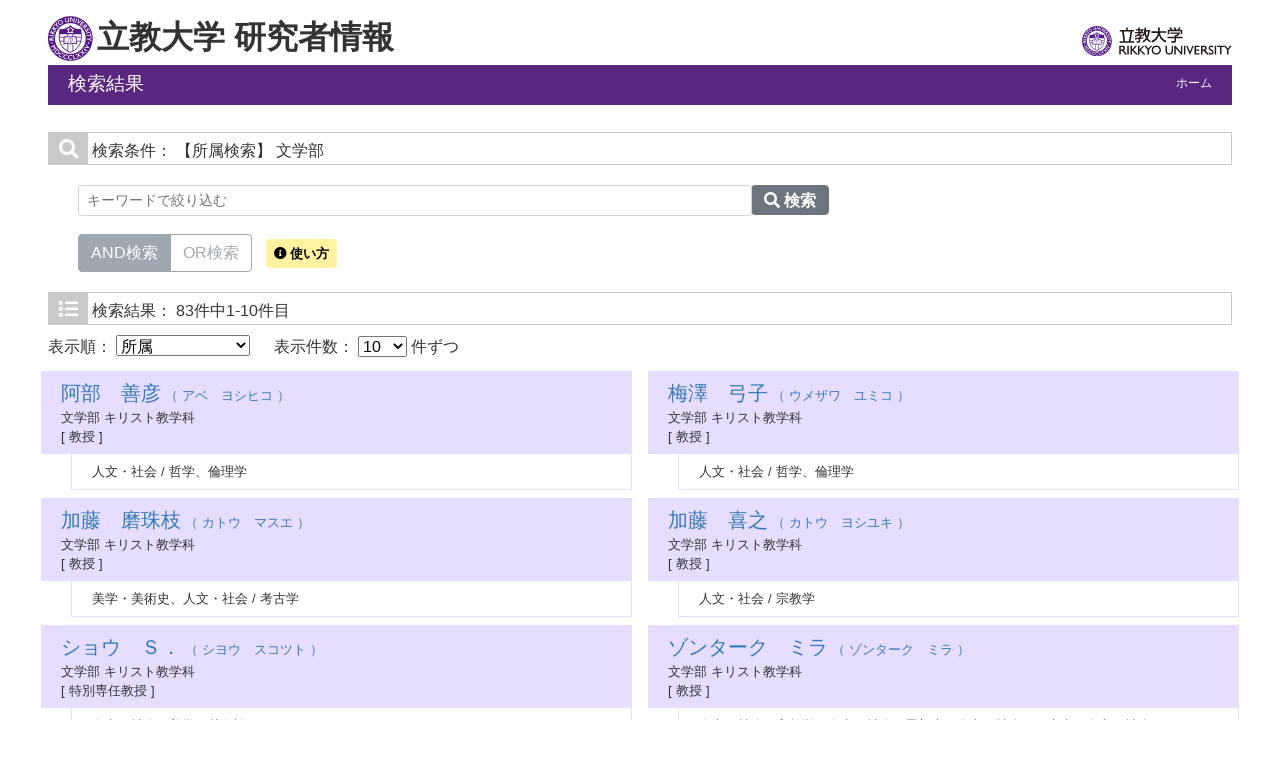

--- FILE ---
content_type: text/html;charset=UTF-8
request_url: https://univdb.rikkyo.ac.jp/search?m=affiliation&l=ja&s=1&p=1&a2=0000044&o=affiliation
body_size: 17289
content:
<!DOCTYPE html PUBLIC "-//W3C//DTD XHTML 1.0 Transitional//EN" "http://www.w3.org/TR/xhtml1/DTD/xhtml1-transitional.dtd">
<html xmlns="http://www.w3.org/1999/xhtml" xml:lang="ja" lang="ja">
<head>
<meta content="text/html; charset=UTF-8" http-equiv="Content-Type"/>
<meta content="text/javascript" http-equiv="Content-Script-Type"/>
<meta content="text/css" http-equiv="Content-Style-Type"/>
<meta content="IE=edge" http-equiv="x-ua-compatible"/>
<meta content="no-cache" http-equiv="Pragma"/>
<meta content="no-cache" http-equiv="Cache-Control"/>
<meta content="width=device-width,initial-scale=1.0" name="viewport"/>
<META CONTENT="NOARCHIVE" NAME="ROBOTS"/>
<title>研究者情報 - 立教大学</title>
<link href="/uedb/css/fontawesome-free-5.15.1-web/css/all.min.css" type="text/css" rel="stylesheet"/>
<link href="/uedb/css/bootstrap-4.0.0-dist/css/bootstrap.min.css" type="text/css" rel="stylesheet"/>
<link href="/uedb/css/style.css" type="text/css" rel="stylesheet"/>
<link href="/uedb/css/soran.css" type="text/css" rel="stylesheet"/>
<script src="/uedb/js/jquery.js" type="text/javascript" language="javascript">
<!--script-->
</script>
<script src="/uedb/js/jquery-ui.min.js" type="text/javascript" language="javascript">
<!--script-->
</script>
<script src="/uedb/js/popper.js" type="text/javascript" language="javascript">
<!--script-->
</script>
<script src="/uedb/css/bootstrap-4.0.0-dist/js/bootstrap.min.js" type="text/javascript" language="javascript">
<!--script-->
</script>
<script src="/uedb/js/responsive.js" type="text/javascript" language="javascript">
<!--script-->
</script>
<script type="text/javascript">
          function on_load() {
            toggleSearchDescriptionJa();
            toggleSearchDescriptionEn();
           // メニュー閉処理 .dropdown-menu a は閉じる 
           jQuery('.dropdown-menu a').on('click', function () {
             jQuery('.navbar-collapse').collapse('hide');
            });
           jQuery('#menuClose').on('click', function () {
             jQuery('.navbar-collapse').collapse('hide');
           });
          }
                  
          function changeDivDisp(labelname, setval) {
            var divShow = window.document.getElementById(labelname + "_div_show");
            var divNone = window.document.getElementById(labelname + "_div_none");
            if (divShow != null && divNone != null) {
              if (setval == "1") {
                divShow.className = "disp_none";
                divNone.className = "disp_inlineBlock";
              } else {
                divShow.className = "disp_inlineBlock";
                divNone.className = "disp_none";
              }
            }
          }
          function changeDivDispSub(labelname, setval) {
            var divplus = window.document.getElementById(labelname + "_div_plus");
            var divminus = window.document.getElementById(labelname + "_div_minus");
            var inutelements = window.document.getElementsByName(labelname + "_hid");
            if (divplus != null && divminus != null && inutelements != null) {
              var inputobj = inutelements.item(0);
              if (setval == "1") {
                divplus.style.display = "none";
                divminus.style.display = "block";
                inputobj.value = "1";
              } else {
                divplus.style.display = "block";
                divminus.style.display = "none";
                inputobj.value = "0";
              }
            }
          }
                  </script>
<script xmlns="" type="text/javascript">
		  var _paq = _paq || [];
		  _paq.push(['setCustomVariable', 1, 'ページ表示言語', 'ja', 'page']);
		  
		  _paq.push(["trackPageView"]);
		  _paq.push(["enableLinkTracking"]);

		  (function() {
		    
		    if (document.location.hostname.match(/^(127\.|169\.254\.|192\.168|10\.|172\.(1[6-9]|2[0-9]|3[01])\.)/)) {
		      return;
		    }
		    var u="https://webanalytics.sra-tohoku.jp/piwik/";
		    _paq.push(["setTrackerUrl", u+"piwik.php"]);
		    _paq.push(["setSiteId", "2"]);
		    var d=document, g=d.createElement("script"), s=d.getElementsByTagName("script")[0]; g.type="text/javascript";
		    g.defer=true; g.async=true; g.src=u+"piwik.js"; s.parentNode.insertBefore(g,s);
		  })();
		</script>
</head>
<body onload="on_load()">
<div class="container-fluid pr-md-5 pl-md-5 pr-3 pl-3 pt-3" id="wrapper">
<div id="header">
<div class="row">
<div class="col-md-12 d-none d-md-block">
<div class="mb-1">
<a href="/index-j.jsp" id="text-decoration-none">
<span class="logo-icon">&nbsp;</span>
<span class="soran-title-ja">立教大学 研究者情報</span>
</a>
<a href="http://www.rikkyo.ac.jp/" id="text-decoration-none" class="float-right">
<img alt="立教大学HPへ" src="/uedb/image/qo9edr00000000dg.svg" style="width: 150px; height: auto; padding-top: 10px; padding-bottom: 5px;" class="img-fluid"/>
</a>
</div>
<div class="title">
<div>
<p>検索結果</p>
<ul>
<li class="home__link">
<a href="/index-j.jsp">ホーム</a>
</li>
</ul>
</div>
</div>
</div>
<div class="col-12 d-block d-md-none ml-3 detail-icon-block-min-height">
<a href="/index-j.jsp" id="text-decoration-none">
<span class="logo-icon">&nbsp;</span>
<span class="soran-title-ja d-none">立教大学 研究者情報</span>
</a>
<nav class="col-12 navbar fixed-top">
<div>
<span/>
</div>
<button aria-label="Detail Navigation" aria-expanded="false" aria-controls="navbarNavDropdown" data-target="#dropdownMenuList" data-toggle="collapse" class="btn float-right soran-btn-menu-color nav-item" type="button">
<i class="navbar-toggler-icon dropdown-toggler-icon">
<span/>
</i>
<div class="soran-btn-menu-font">メニュー</div>
</button>
<div id="dropdownMenuList" class="collapse navbar-collapse">
<ul class="nav navbar-nav">
<div class="border bg-light">
<li class="border-bottom">
<a href="http://www.rikkyo.ac.jp/" class="dropdown-item py-2">
<span id="soran-menu-item-font">立教大学HPへ</span>
</a>
</li>
<li>
<a href="/index-j.jsp" class="dropdown-item py-2">
<span id="soran-menu-item-font">研究者情報トップページへ</span>
</a>
</li>
</div>
<li>
<button id="menuClose" class="close" type="button">&times;</button>
</li>
</ul>
</div>
</nav>
</div>
</div>
</div>
<div class="pt-md-4">
<div id="contents">
<div class="search">
<div class="red">
<span class="fa fa-search title-icon icon-padding">​</span>
<span class="search_red">検索条件：</span>
<span class="search_text">【所属検索】
    文学部</span>
</div>
<div class="search_form">
<div class="inputaria">
<form action="/search" method="get" id="condition">
<p>
<input value="affiliation" name="m" type="hidden"/>
<input value="ja" name="l" type="hidden"/>
<input value="1" name="s" type="hidden"/>
<input value="0000044" name="a2" type="hidden"/>
</p>
<p>
<div class="input-group">
<label class="search-keyword-area">
<input maxlength="255" class="search-text form-control form-control-sm" value="" placeholder="キーワードで絞り込む" name="k" id="search-result-keyword" type="text"/>
</label>
<label class="search-button">
<button name="search-submit" class="btn btn-secondary search-keyword-button input-group-append" id="search-btn-result" type="submit">
<span style="top:-1px;" class="fa fa-search"/>
                      検索
                    </button>
</label>
</div>
<div data-toggle="buttons" class="keyword-combination btn-group btn-group-toggle" id="searchRadio">
<label class="btn radio-btn active">
<input id="combination1" value="1" name="kc" class="radio" type="radio" checked="checked"/>AND検索
              </label>
<label class="btn radio-btn">
<input id="combination2" value="2" name="kc" class="radio" type="radio"/>OR検索
              </label>
</div>
<div class="message">
<button data-container="body" data-html="true" data-placement="top" data-toggle="tooltip" class="btn search-info search-info-ja" type="button">
<span class="fa fa-info-circle" id="keyword-combination"/>&nbsp;使い方
    </button>
</div>
</p>
</form>
</div>
</div>
</div>
<div class="search">
<div class="blue">
<span class="fa fa-list title-icon icon-padding">​</span>
<span class="search_blue">検索結果：</span>
<span class="search_text">83件中1-10件目</span>
</div>
<div id="searchOrder">
<form action="/search" method="get" id="sorting">
<input value="affiliation" name="m" type="hidden"/>
<input value="ja" name="l" type="hidden"/>
<input value="1" name="s" type="hidden"/>
<input value="" name="k" type="hidden"/>
<input name="kc" type="hidden" value=""/>
<input value="0000044" name="a2" type="hidden"/>
<label id="search-order-label1">
          表示順：
          <select onChange="submit(this.form);" name="o" id="order">
<option value="name-a">名前（ア－ワ）</option>
<option value="name-d">名前（ワ－ア）</option>
<option value="affiliation" selected="selected">所属</option>
<option value="title">職名</option>
</select>
</label> 　
      <label id="search-order-label2">
          表示件数：
          <select onChange="submit(this.form);" name="pp" id="per-page">
<option value="10" selected="selected">10</option>
<option value="20">20</option>
<option value="30">30</option>
<option value="50">50</option>
<option value="100">100</option>
</select>
          件ずつ
        </label>
<label/>
</form>
</div>
<div class="container-sm">
<div class="row">
<div class="my-1 px-2 col-12 col-lg-6">
<div class="h-100">
<div class="result">
<div class="psn-info-line1">
<span class="left">
<a href="/view?l=ja&amp;u=100001073&amp;a2=0000044&amp;o=affiliation&amp;sm=affiliation&amp;sl=ja&amp;sp=1">
<span style="font-size: 150%;">阿部　善彦</span>
                      （
                      アベ　ヨシヒコ
                      ）
                    </a>
<br/>文学部 キリスト教学科<br/>
          [
          教授
          ]
        </span>
</div>
<div class="psn-info-line2">人文・社会 / 哲学、倫理学</div>
</div>
</div>
</div>
<div class="my-1 px-2 col-12 col-lg-6">
<div class="h-100">
<div class="result">
<div class="psn-info-line1">
<span class="left">
<a href="/view?l=ja&amp;u=353&amp;a2=0000044&amp;o=affiliation&amp;sm=affiliation&amp;sl=ja&amp;sp=1">
<span style="font-size: 150%;">梅澤　弓子</span>
                      （
                      ウメザワ　ユミコ
                      ）
                    </a>
<br/>文学部 キリスト教学科<br/>
          [
          教授
          ]
        </span>
</div>
<div class="psn-info-line2">人文・社会 / 哲学、倫理学</div>
</div>
</div>
</div>
<div class="my-1 px-2 col-12 col-lg-6">
<div class="h-100">
<div class="result">
<div class="psn-info-line1">
<span class="left">
<a href="/view?l=ja&amp;u=100000441&amp;a2=0000044&amp;o=affiliation&amp;sm=affiliation&amp;sl=ja&amp;sp=1">
<span style="font-size: 150%;">加藤　磨珠枝</span>
                      （
                      カトウ　マスエ
                      ）
                    </a>
<br/>文学部 キリスト教学科<br/>
          [
          教授
          ]
        </span>
</div>
<div class="psn-info-line2">美学・美術史、人文・社会 / 考古学</div>
</div>
</div>
</div>
<div class="my-1 px-2 col-12 col-lg-6">
<div class="h-100">
<div class="result">
<div class="psn-info-line1">
<span class="left">
<a href="/view?l=ja&amp;u=100001977&amp;a2=0000044&amp;o=affiliation&amp;sm=affiliation&amp;sl=ja&amp;sp=1">
<span style="font-size: 150%;">加藤　喜之</span>
                      （
                      カトウ　ヨシユキ
                      ）
                    </a>
<br/>文学部 キリスト教学科<br/>
          [
          教授
          ]
        </span>
</div>
<div class="psn-info-line2">人文・社会 / 宗教学</div>
</div>
</div>
</div>
<div class="my-1 px-2 col-12 col-lg-6">
<div class="h-100">
<div class="result">
<div class="psn-info-line1">
<span class="left">
<a href="/view?l=ja&amp;u=12&amp;a2=0000044&amp;o=affiliation&amp;sm=affiliation&amp;sl=ja&amp;sp=1">
<span style="font-size: 150%;">ショウ　Ｓ．</span>
                      （
                      シヨウ　スコツト
                      ）
                    </a>
<br/>文学部 キリスト教学科<br/>
          [
          特別専任教授
          ]
        </span>
</div>
<div class="psn-info-line2">人文・社会 / 美学、芸術論</div>
</div>
</div>
</div>
<div class="my-1 px-2 col-12 col-lg-6">
<div class="h-100">
<div class="result">
<div class="psn-info-line1">
<span class="left">
<a href="/view?l=ja&amp;u=100000443&amp;a2=0000044&amp;o=affiliation&amp;sm=affiliation&amp;sl=ja&amp;sp=1">
<span style="font-size: 150%;">ゾンターク　ミラ</span>
                      （
                      ゾンターク　ミラ
                      ）
                    </a>
<br/>文学部 キリスト教学科<br/>
          [
          教授
          ]
        </span>
</div>
<div class="psn-info-line2">人文・社会 / 宗教学、人文・社会 / 思想史、人文・社会 / 日本史、人文・社会 / アジア史、アフリカ史</div>
</div>
</div>
</div>
<div class="my-1 px-2 col-12 col-lg-6">
<div class="h-100">
<div class="result">
<div class="psn-info-line1">
<span class="left">
<a href="/view?l=ja&amp;u=259&amp;a2=0000044&amp;o=affiliation&amp;sm=affiliation&amp;sl=ja&amp;sp=1">
<span style="font-size: 150%;">西原　廉太</span>
                      （
                      ニシハラ　レンタ
                      ）
                    </a>
<br/>文学部 キリスト教学科<br/>
          [
          教授
          ]
        </span>
</div>
<div class="psn-info-line2">アングリカニズム</div>
</div>
</div>
</div>
<div class="my-1 px-2 col-12 col-lg-6">
<div class="h-100">
<div class="result">
<div class="psn-info-line1">
<span class="left">
<a href="/view?l=ja&amp;u=100001072&amp;a2=0000044&amp;o=affiliation&amp;sm=affiliation&amp;sl=ja&amp;sp=1">
<span style="font-size: 150%;">長谷川　修一</span>
                      （
                      ハセガワ　シュウイチ
                      ）
                    </a>
<br/>文学部 キリスト教学科<br/>
          [
          教授
          ]
        </span>
</div>
<div class="psn-info-line2">アッシリア学、旧約学、聖書考古学、古代イスラエル史</div>
</div>
</div>
</div>
<div class="my-1 px-2 col-12 col-lg-6">
<div class="h-100">
<div class="result">
<div class="psn-info-line1">
<span class="left">
<a href="/view?l=ja&amp;u=237&amp;a2=0000044&amp;o=affiliation&amp;sm=affiliation&amp;sl=ja&amp;sp=1">
<span style="font-size: 150%;">上田　信</span>
                      （
                      ウエダ　マコト
                      ）
                    </a>
<br/>文学部 史学科 世界史学専修<br/>
          [
          特別専任教授
          ]
        </span>
</div>
<div class="psn-info-line2">人文・社会 / アジア史、アフリカ史</div>
</div>
</div>
</div>
<div class="my-1 px-2 col-12 col-lg-6">
<div class="h-100">
<div class="result">
<div class="psn-info-line1">
<span class="left">
<a href="/view?l=ja&amp;u=49&amp;a2=0000044&amp;o=affiliation&amp;sm=affiliation&amp;sl=ja&amp;sp=1">
<span style="font-size: 150%;">浦野　聡</span>
                      （
                      ウラノ　サトシ
                      ）
                    </a>
<br/>文学部 史学科 世界史学専修<br/>
          [
          教授
          ]
        </span>
</div>
<div class="psn-info-line2">教会、都市遺跡、人文・社会 / ヨーロッパ史、アメリカ史</div>
</div>
</div>
</div>
</div>
</div>
<div class="pagenavi">
<ul class="navi">
<li>
<span class="btn-page-jump nowpage">◀◀︎</span>
</li>
<li>
<span class="btn-page-jump nowpage">◀︎</span>
</li>
<li>
<span class="pagenow">1</span>
</li>
<li>
<a href="/search?m=affiliation&amp;l=ja&amp;s=1&amp;p=2&amp;a2=0000044&amp;o=affiliation">2</a>
</li>
<li>
<a href="/search?m=affiliation&amp;l=ja&amp;s=1&amp;p=3&amp;a2=0000044&amp;o=affiliation">3</a>
</li>
<li>
<a href="/search?m=affiliation&amp;l=ja&amp;s=1&amp;p=4&amp;a2=0000044&amp;o=affiliation">4</a>
</li>
<li>
<a href="/search?m=affiliation&amp;l=ja&amp;s=1&amp;p=5&amp;a2=0000044&amp;o=affiliation">5</a>
</li>
<li>
<span>...</span>
</li>
<li>
<a href="/search?m=affiliation&amp;l=ja&amp;s=1&amp;p=2&amp;a2=0000044&amp;o=affiliation">
<span class="btn-page-jump">▶</span>
</a>
</li>
<li>
<a href="/search?m=affiliation&amp;l=ja&amp;s=1&amp;p=9&amp;a2=0000044&amp;o=affiliation">
<span class="btn-page-jump">▶▶</span>
</a>
</li>
</ul>
</div>
</div>
</div>
<div class="inquiry">
<p class="inquiry">
       お問い合わせ先<br/>
<a href="https://www2.rikkyo.ac.jp/grp/tenken/inquiry/">外部の方</a>
<br/>
<a href="https://portal.rikkyo.ac.jp/staffs/research">教職員</a>
<br/>
<a href="https://helpdesk.rikkyo.ac.jp/canvaslms_stu/c010">学生</a>
</p>
</div>
<div class="pagereset">
<a href="#header">このページの先頭へ▲</a>
</div>
<div id="footer">
<p class="copyright">Copyright c 2008 Rikkyo, All Rights Reserved.</p>
</div>
</div>
</div>
</body>
</html>
